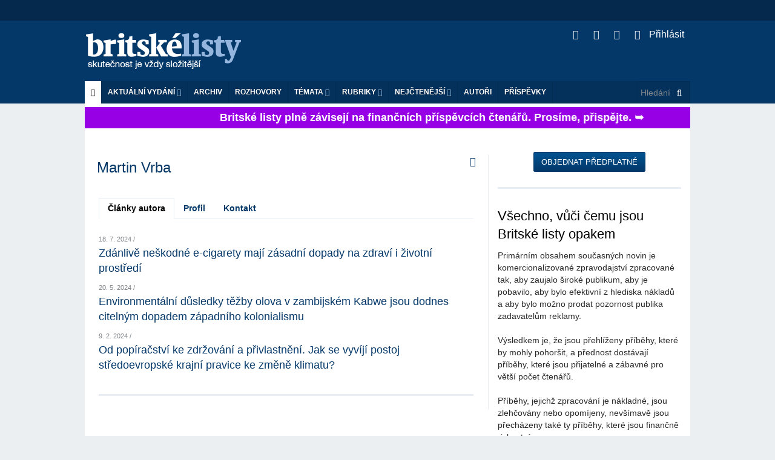

--- FILE ---
content_type: text/html; charset=utf-8
request_url: https://www.blisty.cz/authors/3732-martin-vrba
body_size: 17162
content:
<!DOCTYPE html>
<html class='no-js' lang='en'>
<head>
<meta charset='UTF-8'>
<meta content='text/html; charset=UTF-8' http-equiv='Content-Type'>
<meta content='IE=edge,chrome=1' http-equiv='X-UA-Compatible'>
<meta content='width=device-width, initial-scale=1.0' name='viewport'>
<title id='title'>
Martin Vrba | autor | Britské listy
</title>
<meta property="og:title" content="Martin Vrba | autor | Britské listy">
<meta property="og:url" content="https://blisty.cz/authors/3732-martin-vrba">
<meta property="og:site_name" content="Britské listy">
<meta property="og:type" content="website">
<meta property="og:description" content="Internetový deník Britské listy">
<meta property="og:image" content="https://blisty.cz/assets/blisty/design/img/bl-fb-200x200-665b3bf89cf8833cebf8b51e246f94bdc3fe0526671d826b0b9caa67ab1e8c57.png">
<link rel="icon" type="image/png" href="https://blisty.cz/assets/blisty/design/img/favicon-9d1dae67e48549e00433db529e847f0c7c43d26efecc334bafef673a0d44fbd9.ico" />
<link href='/rss2.rb?all=1' rel='alternate' title='blisty.cz RSS feed' type='application/rss+xml'>
<link rel="stylesheet" media="screen" href="https://blisty.cz/assets/application-638e7a45fe4413e676374c9881cd4ac359bdf3bf4a6c9352d988ab33f1ad2521.css" />
<script src="https://blisty.cz/assets/vendor/modernizr-e5e9742b5821ce505a850d937a95481d65f99c9f82713400335e024afcc4eaae.js"></script>
<script src="https://blisty.cz/assets/application-ee09f6ba3c5e0e37e93d3f956c45c2c056ffd791d258f1a20ff082e73eedddb7.js"></script>
<link rel="stylesheet" media="screen" href="https://blisty.cz/assets/blisty/bl-27296a513e61bed06e89259eb62d552446babb91c0510e9aa3c72d408779d175.css" />
<link rel="stylesheet" media="print" href="https://blisty.cz/assets/blisty/bl-print-f4396a4fd30e045f76bf99a8a9e76f243f5686b75bd4f64131d78f6b3dd6f1ce.css" />
<meta name="csrf-param" content="authenticity_token" />
<meta name="csrf-token" content="9qEww8JG5nGsTnIWTWQ4yYvfW5WNXrJcA/IXWlroPaK8UVLIszpp7TRgR1QTEtUHSVvO8tRxFtoiIaixjknrZQ==" />

</head>
<body>
<header class='header'>
<div class='banner hide-for-small'>
<div class='row collapse'>
<div class='large-12 hide-for-small columns'>
<!-- Leaderboard -->
<div class='large-12 columns banner'>
</div>
</div>
</div>
</div>
<div class='top show-for-medium-up'>
<div class='row top collapse'>
<div class='large-12 columns main'>
<h1>
<a class='logo' href='/'>Britské listy</a>
</h1>
<ul class='social'>
<li>
<a class='rss' href='/rss2?all=1'>
<i class='fa fa-rss'></i>
</a>
</li>
<li>
<a class='twitter' href='https://twitter.com/blisty'>
<i class='fa fa-twitter'></i>
</a>
</li>
<li>
<a class='facebook' href='https://www.facebook.com/britskelisty'>
<i class='fa fa-facebook-square'></i>
</a>
</li>
<li>
<a class="user-nav" href="/users/sign_in"><i style="margin-right: 10px" class="fa fa-sign-in"></i>
Přihlásit
</a>
</li>
</ul>
</div>
</div>
</div>
<!-- Mobile menu -->
<div class='mobile-menu'>
<div class='row collapse hide-for-medium-up'>
<div class='large-12 columns main'>
<nav class='top-bar' data-options='is_hover: false' data-topbar='1' role='navigation'>
<ul class='title-area'>
<li class='name'>
<h1>
<a class='logo' href='/'>Britské listy</a>
</h1>
</li>
<li class='toggle-topbar menu-icon'>
<a href='#'>
<span class='menu_icon'></span>
</a>
</li>
</ul>
<section class='top-bar-section'>
<ul>
<!-- User nav -->
<li class=''>
<a class="user-nav" href="/users/sign_in"><i style="margin-right: 10px" class="fa fa-sign-in"></i>
Přihlásit
</a><ul class='dropdown user-nav mobile'>
<li>
</li>
</ul>

</li>
<!-- Actual issue -->
<li class='has-dropdown'>
<a href='/'>Aktuální vydání</a>
<ul class='dropdown' id='aktualni_mobile'>
<li class='border-bot'>
<p class='date' id='datum'>úterý 20. 1. 2026</p>
<ul class='actual-issue'>
<li>
<span class='details'>
20. 1. 2026
/



</span>
<a href="/art/131131-uz-muzu-zacit-kricet.html">Už můžu začít křičet? </a>
</li>
<li>
<span class='details'>
20. 1. 2026
/



</span>
<a href="/art/131133-co-nam-vzkazuje-francis-fukuyama.html">Co nám vzkazuje Francis Fukuyama</a>
</li>
<li>
<span class='details'>
20. 1. 2026
/
<a class="author" href="/authors/2659-lesley-keen">Lesley Keen</a>


</span>
<a href="/art/131135-thejoyofthe6thday.html">TheJoyOfThe6thDay</a>
</li>
<li>
<span class='details'>
20. 1. 2026
/
<a class="author" href="/authors/3701-arnost-kult">Arnošt Kult</a>


</span>
<a href="/art/131132-bludny-kruh-chudoby-slabe-instituce-a-silni-oligarchove.html"> Bludný kruh chudoby – slabé instituce a silní oligarchové</a>
</li>
<li>
<span class='details'>
6. 1. 2026
/



</span>
<a href="/art/130832-hospodareni-britskych-listu-za-prosinec-2025.html">Hospodaření Britských listů za prosinec 2025</a>
</li>
<li>
<span class='details'>
20. 1. 2026
/



</span>
<a href="/art/131136-zacatkem-jednadvacateho-stoleti-svet-nahle-skoncil.html">Začátkem jednadvacátého století svět náhle skončil...</a>
</li>
<li>
<span class='details'>
20. 1. 2026
/



</span>
<a href="/art/131130-donald-trump-potrebuje-pomocniky-pro-svuj-otresny-neokolonialisticky-projekt-co-jineho-je-tato-rada-miru.html">Donald Trump potřebuje pomocníky pro svůj otřesný neokolonialistický projekt. Co jiného je tato „rada míru“?</a>
</li>
<li>
<span class='details'>
20. 1. 2026
/



</span>
<a href="/art/131129-v-davosu-bohati-mluvi-o-globalnich-hrozbach-zde-je-duvod-proc-mlci-o-te-nejvetsi-z-nich.html">V Davosu bohatí mluví o „globálních hrozbách“. Zde je důvod, proč mlčí o té největší z nich</a>
</li>
<li>
<span class='details'>
20. 1. 2026
/



</span>
<a href="/art/131128-starmerova-klidna-diplomacie-dela-chybu-kdyz-predpoklada-ze-trump-je-organismus-schopny-vnimani.html">Starmerova klidná diplomacie dělá chybu, když předpokládá, že Trump je organismus, schopný vnímání</a>
</li>
<li>
<span class='details'>
20. 1. 2026
/
<a class="author" href="/authors/1114-boris-cvek">Boris Cvek</a>


</span>
<a href="/art/131124-prehled-tzv-miroveho-usili-trumpovy-administrativy-ve-veci-ruske-agrese-na-ukrajine.html">Přehled tzv. mírového úsilí Trumpovy administrativy ve věci ruské agrese na Ukrajině</a>
</li>
<li>
<span class='details'>
19. 1. 2026
/
<a class="author" href="/authors/1136-bohumil-kartous">Bohumil Kartous</a>


</span>
<a href="/art/131126-takova-ostuda.html">Taková ostuda</a>
</li>
<li>
<span class='details'>
20. 1. 2026
/



</span>
<a href="/art/131134-robert-reich-gronsko.html">Robert Reich: Grónsko? </a>
</li>
<li>
<span class='details'>
20. 1. 2026
/
<a class="author" href="/authors/796-pavel-pecinka">Pavel Pečínka</a>


</span>
<a href="/art/131125-blitzkrieg-a-mnichovska-dohoda-v-rojave.html">Blitzkrieg a mnichovská dohoda v Rojavě</a>
</li>
<li>
<span class='details'>
20. 1. 2026
/



</span>
<a href="/art/131127-krava-ktera-se-skrabe-na-zadech-vede-vedce-k-prehodnoceni-inteligence-skotu.html">Kráva, která se škrábe na zádech, vede vědce k přehodnocení inteligence skotu</a>
</li>
<li>
<span class='details'>
19. 1. 2026
/



</span>
<a href="/art/131123-kreml-oznamil-ze-putin-byl-pozvan-aby-se-pripojil-k-trumpove-mirove-rade-pro-gazu.html">Kreml oznámil, že Putin byl pozván, aby se připojil k Trumpově „mírové radě“ pro Gazu</a>
</li>
<li>
<span class='details'>
19. 1. 2026
/



</span>
<a href="/art/131122-trump-na-otazku-zda-by-pouzil-silu-k-zabrani-gronska-odpovedel-bez-komentare.html">Trump na otázku, zda by použil sílu k zabrání Grónska, odpověděl „bez komentáře“</a>
</li>
<li>
<span class='details'>
19. 1. 2026
/



</span>
<a href="/art/131121-trump-vztekle-reagoval-na-vstricny-dopis-od-norskeho-a-finskeho-premiera.html">Trump vztekle reagoval na vstřícný dopis od norského a finského premiéra</a>
</li>
<li>
<span class='details'>
19. 1. 2026
/



</span>
<a href="/art/131120-trump-uz-nemyslim-ciste-na-mir-protoze-jste-mi-nedali-nobelovu-cenu.html">Trump: Už nemyslím čistě na mír, protože jste mi nedali Nobelovu cenu</a>
</li>
<li>
<span class='details'>
19. 1. 2026
/



</span>
<a href="/art/131119-drzy-politicky-vliv-bohatych-odhalen-bohatstvi-miliardaru-dosahlo-18-3-bilionu-dolaru-konstatuje-oxfam.html">„Drzý“ politický vliv bohatých odhalen:  bohatství miliardářů dosáhlo 18,3 bilionu dolarů, konstatuje Oxfam</a>
</li>
<li>
<span class='details'>
19. 1. 2026
/



</span>
<a href="/art/131118-milion-chvilek-pro-demokracii-babisova-neduveryhodna-vlada-ziskala-duveru.html">Milion chvilek pro demokracii: Babišova nedůvěryhodná vláda získala důvěru </a>
</li>
<li>
<span class='details'>
19. 1. 2026
/
<a class="author" href="/authors/2659-lesley-keen">Lesley Keen</a>


</span>
<a href="/art/131117-pivotalcanvas.html">pivotalCanvas</a>
</li>
<li>
<span class='details'>
19. 1. 2026
/



</span>
<a href="/art/131116-iran-varuje-ze-utok-na-chameneiho-by-byl-vyhlasenim-valky.html"> Írán varuje, že útok na Chameneího by byl vyhlášením války</a>
</li>
<li>
<span class='details'>
19. 1. 2026
/



</span>
<a href="/art/131115-eu-zvazuje-odvetna-opatreni-proti-trumpovu-vydirani-v-podobe-cel-ohledne-gronska.html">  EU zvažuje odvetná opatření proti Trumpovu „vydírání“ v podobě cel ohledně Grónska</a>
</li>
<li>
<span class='details'>
19. 1. 2026
/



</span>
<a href="/art/131114-potrebuje-evropa-sjednocenou-armadu.html">Potřebuje Evropa sjednocenou armádu?</a>
</li>
<li>
<span class='details'>
19. 1. 2026
/
<a class="author" href="/authors/1136-bohumil-kartous">Bohumil Kartous</a>


</span>
<a href="/art/131113-pokud-bude-cesko-tolerovat-sve-hloupe-zbabele-politiky-skonci-jako-evropsky-paria.html">Pokud bude Česko tolerovat své hloupě zbabělé politiky, skončí jako evropský pária</a>
</li>
<li>
<span class='details'>
19. 1. 2026
/



</span>
<a href="/art/131110-channel-4-news-iranci-dal-demonstruji-po-celem-svete.html">Channel 4 News: Íránci dál demonstrují po celém světě</a>
</li>
<li>
<span class='details'>
19. 1. 2026
/
<a class="author" href="/authors/3701-arnost-kult">Arnošt Kult</a>


</span>
<a href="/art/131111-jaroslav-moudry-jak-se-modrooky-a-svetlovlasy-viking-stal-rukojmim-soucasne-nenavisti-zamysleni-nad-fenomenem-nacionalismu.html">Jaroslav Moudrý – jak se modrooký a světlovlasý Viking stal rukojmím současné nenávisti – zamyšlení nad fenoménem nacionalismu </a>
</li>
<li>
<span class='details'>
19. 1. 2026
/



</span>
<a href="/art/131109-channel-4-news-gronsko-neni-na-prodej-sdelili-evropsti-politikove-trumpovi.html">Channel 4 News: Grónsko není na prodej, sdělili evropští politikové Trumpovi</a>
</li>
<li>
<span class='details'>
19. 1. 2026
/
<a class="author" href="/authors/3764-josef-polacek">Josef  Poláček</a>


</span>
<a href="/art/131107-levicova-vira-v-druzstevnictvi.html">Levicová víra v družstevnictví</a>
</li>
<li>
<span class='details'>
19. 1. 2026
/



</span>
<a href="/art/131106-obeti-jeffreyho-epsteina-svedci-ze-je-financnik-lakal-slibem-vysokoskolskeho-vzdelani.html">  Oběti Jeffreyho Epsteina svědčí, že je finančník lákal slibem vysokoškolského vzdělání</a>
</li>
<li>
<span class='details'>
19. 1. 2026
/



</span>
<a href="/art/131105-izraelsti-ultrapravicovi-ministri-odmitli-panel-pro-povalecnou-gazu-podporovany-usa.html">Izraelští ultrapravicoví ministři odmítli panel pro poválečnou Gazu podporovaný USA</a>
</li>
<li>
<span class='details'>
19. 1. 2026
/



</span>
<a href="/art/131104-tiskova-mluvci-bileho-domu-vyhrozuje-cbs-zazalujeme-vas-pokud-zkratite-rozhovor-s-trumpem.html">Tisková mluvčí Bílého domu vyhrožuje CBS:  „Zažalujeme vás“, pokud zkrátíte rozhovor s Trumpem</a>
</li>
<li>
<span class='details'>
18. 1. 2026
/
<a class="author" href="/authors/1569-ivo-bartecek">Ivo Barteček</a>


</span>
<a href="/art/131108-erich-von-daniken-muz-ktery-nahradil-bohy-mimozemstany.html">Erich von Däniken – Muž, který nahradil bohy mimozemštany</a>
</li>
<li>
<span class='details'>
18. 1. 2026
/



</span>
<a href="/art/131103-zatimco-cesi-resi-turka-trump-boura-mezinarodni-rad.html">Zatímco Češi řeší Turka, Trump bourá mezinárodní řád</a>
</li>
<li>
<span class='details'>
18. 1. 2026
/
<a class="author" href="/authors/1114-boris-cvek">Boris Cvek</a>


</span>
<a href="/art/131102-turek-ma-podle-babise-zachranit-evropu-znicenim-green-dealu-a-trump-jim-pomuze.html">Turek má podle Babiše zachránit Evropu zničením green dealu a Trump jim pomůže </a>
</li>
<li>
<span class='details'>
18. 1. 2026
/



</span>
<a href="/art/131101-do-jake-miry-manipuluje-tajna-izraelska-sluzba-protesty-proti-rezimu-ajatollahu.html">Do jaké míry manipuluje tajná izraelská služba protesty proti režimu ajatolláhů? </a>
</li>
<li>
<span class='details'>
18. 1. 2026
/



</span>
<a href="/art/131100-velvyslanci-eu-svolani-k-mimoradnym-jednanim-pote-co-trump-pohrozil-cly-kvuli-gronsku.html">  Velvyslanci EU svoláni k mimořádným jednáním poté, co Trump pohrozil cly kvůli Grónsku</a>
</li>
<li>
<span class='details'>
18. 1. 2026
/



</span>
<a href="/art/131099-nespravny-odhad.html">Nesprávný odhad? </a>
</li>
<li>
<span class='details'>
18. 1. 2026
/



</span>
<a href="/art/131098-izraelsti-osadnici-utoci-na-beduinskou-vesnici-na-zapadnim-brehu-jordanu.html">Izraelští osadníci útočí na beduínskou vesnici na Západním břehu Jordánu</a>
</li>
<li>
<span class='details'>
18. 1. 2026
/



</span>
<a href="/art/131097-die-ursache-all-unserer-probleme-ist-eine-parodie-die-kapitulation-der-politiker-vor-den-superreichen.html">Die Ursache all unserer Probleme ist eine Parodie: die Kapitulation der Politiker vor den Superreichen</a>
</li>
<li>
<span class='details'>
17. 1. 2026
/



</span>
<a href="/art/131096-donald-trump-uvalil-10-clo-na-osm-evropskych-zemi-za-to-ze-se-postavily-proti-jeho-ovladnuti-gronska.html">  Donald Trump uvalil 10% clo na osm evropských zemí za to, že se postavily proti jeho ovládnutí Grónska  </a>
</li>
<li>
<span class='details'>
17. 1. 2026
/



</span>
<a href="/art/131095-channel-4-news-trump-vytvoril-americkou-radu-miru-pro-gazu-bez-gazanu-a-bez-palestincu.html">Channel 4 News: Trump vytvořil - americkou - "Radu míru" pro Gazu - bez Gazanů a bez Palestinců</a>
</li>
<li>
<span class='details'>
17. 1. 2026
/



</span>
<a href="/art/131094-bbc-izrael-ilegalne-rozsiruje-sve-uzemi-oznacene-zlutou-linii-dal-do-gazy.html">BBC: Izrael ilegálně rozšiřuje své území označené "žlutou linií" dál do Gazy</a>
</li>
<li>
<span class='details'>
17. 1. 2026
/



</span>
<a href="/art/131093-guterres-varuje-pred-mocnymi-silami-ktere-podkopavaji-globalni-spolupraci.html">Guterres varuje před „mocnými silami“, které podkopávají „globální spolupráci“</a>
</li>
<li>
<span class='details'>
17. 1. 2026
/



</span>
<a href="/art/131092-v-dansku-a-gronsku-se-chystaji-protesty-proti-trumpovym-snaham-o-anexi.html"> V Dánsku a Grónsku se chystají protesty proti Trumpovým snahám o anexi</a>
</li>
<li>
<span class='details'>
17. 1. 2026
/



</span>
<a href="/art/131091-trump-jmenuje-blaira-kushnera-a-rubia-do-mirove-rady-pro-gazu.html">Trump jmenuje Blaira, Kushnera a Rubia do „mírové rady“ pro Gazu</a>
</li>
<li>
<span class='details'>
17. 1. 2026
/



</span>
<a href="/art/131090-briefing-k-valce-na-ukrajine-cesi-nabizeji-stihacky-na-lov-dronu-zelenskyj-upozornuje-na-nedostatek-prostredku-protivzdusne-obrany.html">Briefing k válce na Ukrajině: Češi nabízejí stíhačky na lov dronů,  Zelenskyj upozorňuje na nedostatek prostředků protivzdušné obrany</a>
</li>
<li>
<span class='details'>
16. 1. 2026
/



</span>
<a href="/art/131089-pricinou-vsech-nasich-problemu-je-jedna-parodie-kapitulace-politiku-pred-superbohatymi.html">Příčinou všech našich problémů je jedna parodie: kapitulace politiků před superbohatými   </a>
</li>
<li>
<span class='details'>
16. 1. 2026
/



</span>
<a href="/art/131088-nevyhnutelne-obtizne.html"> „Nevyhnutelně obtížné“</a>
</li>
<li>
<span class='details'>
16. 1. 2026
/



</span>
<a href="/art/131087-trump-hrozi-cly-tem-kteri-se-stavi-proti-jeho-zameru-okupovat-gronsko.html">Trump hrozí cly těm, kteří se staví proti jeho záměru okupovat Grónsko</a>
</li>
<li>
<span class='details'>
16. 1. 2026
/



</span>
<a href="/art/131086-jak-se-cesko-brutalne-posunulo-k-ultrapravici.html">Jak se Česko brutálně posunulo k ultrapravici </a>
</li>
<li>
<span class='details'>
16. 1. 2026
/



</span>
<a href="/art/131084-ultrapravicovi-politikove-vcetne-babise-podporili-viktora-orbana-ve-volebnim-videu.html">Ultrapravicoví politikové včetně Babiše! podpořili Viktora Orbána ve  volebním videu</a>
</li>
<li>
<span class='details'>
16. 1. 2026
/



</span>
<a href="/art/131083-maria-corina-machado-predala-trumpovi-svou-medaili-za-nobelovu-cenu-miru.html">María Corina Machado předala Trumpovi svou medaili za Nobelovu cenu míru</a>
</li>
<li>
<span class='details'>
16. 1. 2026
/



</span>
<a href="/art/131082-izrael-pokracuje-ve-smrticich-utocich-na-gazu-zatimco-dohoda-vstupuje-do-druhe-faze.html">Izrael pokračuje ve smrtících útocích na Gazu, zatímco dohoda vstupuje do druhé fáze</a>
</li>
<li>
<span class='details'>
16. 1. 2026
/
<a class="author" href="/authors/3701-arnost-kult">Arnošt Kult</a>


</span>
<a href="/art/131081-hugo-grotius-osn-a-gronsko-o-pravu-moci-a-hranicich.html">Hugo Grotius, OSN a Grónsko – o právu, moci a hranicích</a>
</li>
<li>
<span class='details'>
16. 1. 2026
/



</span>
<a href="/art/131080-hlavni-madarska-opozicni-strana-zvysuje-naskok-pred-fideszem-premiera-orbana-ukazuji-dva-pruzkumy.html">Hlavní maďarská opoziční strana zvyšuje náskok před Fideszem premiéra Orbána, ukazují dva průzkumy</a>
</li>
<li>
<span class='details'>
16. 1. 2026
/



</span>
<a href="/art/131078-estonska-bezpecnostni-sluzba-vyhosti-studentske-priznivce-hizballahu-a-iranskeho-rezimu.html">Estonská bezpečnostní služba vyhostí studentské příznivce Hizballáhu a íránského režimu</a>
</li>
<li>
<span class='details'>
16. 1. 2026
/



</span>
<a href="/art/131077-sudanska-armada-uvadi-ze-vozidla-rsf-byla-znicena-v-oblasti-modreho-nilu-pobliz-etiopske-hranice.html">Súdánská armáda uvádí, že vozidla RSF byla zničena v oblasti Modrého Nilu poblíž etiopské hranice</a>
</li>
<li>
<span class='details'>
16. 1. 2026
/



</span>
<a href="/art/131076-trump-chce-pouzit-soukrome-armady-k-odriznuti-venezuely-od-ciny-ruska-a-iranu.html">Trump chce použít soukromé armády k odříznutí Venezuely od Číny, Ruska a Íránu</a>
</li>
<li>
<span class='details'>
16. 1. 2026
/



</span>
<a href="/art/131075-posadka-iss-se-vraci-na-zemi-v-ramci-vubec-prvni-zdravotni-evakuace.html">Posádka ISS se vrací na Zemi v rámci vůbec první zdravotní evakuace</a>
</li>
<li>
<span class='details'>
16. 1. 2026
/



</span>
<a href="/art/131074-jak-iran-rusi-starlink.html">Jak Írán ruší Starlink</a>
</li>
<li>
<span class='details'>
16. 1. 2026
/



</span>
<a href="/art/131073-nemecko-predsedkyne-bundestagu-prosazuje-bezpecnostni-zmeny.html">Německo: Předsedkyně Bundestagu prosazuje bezpečnostní změny</a>
</li>
<li>
<span class='details'>
16. 1. 2026
/



</span>
<a href="/art/131072-jak-venezuela-promenila-obrovske-ropne-bohatstvi-v-ekonomickou-zkazu.html">Jak Venezuela proměnila obrovské ropné bohatství v ekonomickou zkázu</a>
</li>
<li>
<span class='details'>
16. 1. 2026
/



</span>
<a href="/art/131071-v-britanii-se-rozhodli-zvysit-vekovy-limit-pro-mobilizaci-zalozniku-na-65-let.html">V Británii se rozhodli zvýšit věkový limit pro mobilizaci záložníků na 65 let</a>
</li>
<li>
<span class='details'>
16. 1. 2026
/



</span>
<a href="/art/131070-nemecko-nedovolilo-ruskemu-tankeru-vstoupit-do-baltskeho-more-pres-sve-teritorialni-vody.html">Německo nedovolilo ruskému tankeru vstoupit do Baltského moře přes své teritoriální vody</a>
</li>
<li>
<span class='details'>
16. 1. 2026
/



</span>
<a href="/art/131069-rusko-zasahla-rekordni-vlna-bankrotu.html">Rusko zasáhla rekordní vlna bankrotů</a>
</li>
<li>
<span class='details'>
16. 1. 2026
/



</span>
<a href="/art/131068-evropska-unie-snizila-cenovy-strop-pro-ruskou-ropu.html">Evropská unie snížila cenový strop pro ruskou ropu</a>
</li>
<li>
<span class='details'>
16. 1. 2026
/



</span>
<a href="/art/131067-iranska-lod-havarovala-v-kaspickem-mori-media-ji-spojuji-s-dodavkami-zbrani-do-ruske-federace.html">Íránská loď havarovala v Kaspickém moři. Média ji spojují s dodávkami zbraní do Ruské federace</a>
</li>
<li>
<span class='details'>
16. 1. 2026
/



</span>
<a href="/art/131066-jak-chapat-zpravy-o-ai-psychoze.html">Jak chápat zprávy o "AI psychóze"</a>
</li>
<li>
<span class='details'>
16. 1. 2026
/



</span>
<a href="/art/131065-desitky-kamionu-s-humanitarni-pomoci-jiimz-izrael-odmita-povolit-vjezd-do-gazy.html">Desítky kamionů s humanitární pomocí, jíimž Izrael odmítá povolit vjezd do Gazy</a>
</li>
<li>
<span class='details'>
16. 1. 2026
/



</span>
<a href="/art/131064-guverner-minnesoty-vyzyva-trumpa-aby-se-mirnil-proti-demonstrantum-v-minneapolis-byl-pouzit-slzny-plyn.html">Guvernér Minnesoty vyzývá Trumpa, aby se mírnil; proti demonstrantům v Minneapolis byl použit slzný plyn</a>
</li>
<li>
<span class='details'>
16. 1. 2026
/



</span>
<a href="/art/131063-channel-4-news-trump-reaguje-nasilne-proti-protestum-v-minneapolis.html"> Channel 4 News: Trump reaguje násilně proti protestům v Minneapolis</a>
</li>
<li>
<span class='details'>
16. 1. 2026
/



</span>
<a href="/art/131062-channel-4-news-nezadrzitelne-se-siri-sexualizovane-zabery-deti-vytvorene-umelou-inteligenci.html">Channel 4 News: Nezadržitelně se šíří sexualizované záběry dětí, vytvořené umělou inteligencí </a>
</li>
<li>
<span class='details'>
16. 1. 2026
/



</span>
<a href="/art/131061-masivni-ztraty-ruska-na-ukrajine-je-podle-nejvyssiho-predstavitele-nato-privadeji-k-bodu-zlomu.html">Masivní ztráty Ruska na Ukrajině je podle nejvyššího představitele NATO přivádějí k bodu zlomu</a>
</li>
<li>
<span class='details'>
16. 1. 2026
/



</span>
<a href="/art/131060-svet-musi-vedet-co-se-deje-rodiny-protestujicich-zabitych-v-iranu-vypraveji-o-svem-zarmutku.html">„Svět musí vědět, co se děje“: rodiny protestujících zabitých v Íránu vyprávějí o svém zármutku</a>
</li>
<li>
<span class='details'>
16. 1. 2026
/



</span>
<a href="/art/131059-obrana-gronska-je-spolecnym-zajmem-nato-prohlasila-danska-premierka-v-dobe-kdy-do-zeme-priletaji-evropske-jednotky.html">Obrana Grónska je „společným zájmem“ NATO, prohlásila dánská premiérka v době, kdy do země přilétají evropské jednotky</a>
</li>
<li>
<span class='details'>
16. 1. 2026
/
<a class="author" href="/authors/204-andrew-stroehlein">Andrew Stroehlein</a>


</span>
<a href="/art/131058-proc-se-spojene-staty-zhroutily.html">Proč se Spojené státy zhroutily</a>
</li>
<li>
<span class='details'>
15. 1. 2026
/



</span>
<a href="/art/131057-trump-je-pro-evropu-asi-takovym-budickem-jako-byl-hitler-pro-ceskoslovensko.html">Trump je pro Evropu asi takovým budíčkem, jako byl Hitler pro Československo </a>
</li>
<li>
<span class='details'>
15. 1. 2026
/
<a class="author" href="/authors/1114-boris-cvek">Boris Cvek</a>


</span>
<a href="/art/131056-lidovecke-hody-na-hrbete-ods-asi-konci-a-co-bude-s-demokraty-pak.html"> Lidovecké hody na hřbetě ODS asi končí a co bude s demokraty pak</a>
</li>

</ul>

</li>
</ul>
</li>
<!-- Archive -->
<li>
<a href='/archive/'>Archiv</a>
</li>
<li class='divider'></li>
<!-- Interviews -->
<li>
<a href='/topics/464-rozhovory-britskych-listu'>ROZHOVORY</a>
</li>
<!-- Topics -->
<li class='has-dropdown'>
<a href='#'>Témata</a>
<ul class='dropdown' id='topics'>
<li class='border-bot'>
<ul>
<li id='tags_links'>
<a href="/topics/528-ubersetzungen-ins-deutsche">Übersetzungen ins Deutsche</a>
<a href="/topics/529-kviff-2025">KVIFF 2025</a>
<a href="/topics/213-bezdomovectvi">Bezdomovectví</a>
<a href="/topics/245-rakousko">Rakousko</a>
<a href="/topics/83-automobilismus">Automobilismus</a>
<a href="/topics/22-drogy">Drogy</a>
<a href="/topics/503-zakazany-film-ct-o-andreji-babisovi-selsky-rozum">Zakázaný film ČT o Andreji Babišovi Selský rozum</a>
<a href="/topics/473-prima-demokracie">Přímá demokracie</a>
<a href="/topics/487-norsko">Norsko</a>
<a href="/topics/59-komunisticka-idea-a-jeji-reflexe-v-politice-i-teorii">Komunistická idea a její reflexe v politice i teorii</a>
<a href="/topics/89-katolicka-cirkev">Katolická církev</a>
<a href="/topics/513-brexit">Brexit</a>
<a href="/topics/408-islamofobie">Islamofobie</a>
<a href="/topics/419-slovensko">Slovensko</a>
<a href="/topics/375-americky-whistleblower-edward-snowden-a-spehovani-obcanu">Americký whistleblower Edward Snowden a špehování občanů</a>
<a href="/topics/105-ockovani-a-racionalita">Očkování a racionalita</a>
<a href="/topics/484-srbsko">Srbsko</a>
<a href="/topics/190-japonsko">Japonsko</a>
<a href="/topics/410-statni-sprava-v-ceske-republice">Státní správa v České republice</a>
<a href="/topics/109-budoucnost-medii">Budoucnost médií</a>
<a href="/topics/395-skotska-nacionalisticka-strana-a-nezavislost-skotska">Skotská nacionalistická strana a nezávislost Skotska</a>
<a href="/topics/421-film">Film</a>
<a href="/topics/498-donald-trump">Donald Trump</a>
<a href="/topics/459-popkultura-a-spolecnost">Popkultura a společnost</a>
<a href="/topics/318-vedecky-vyzkum-akademie-ved-a-spolecnost">Vědecký výzkum, Akademie věd a společnost</a>
<a href="/topics/27-povodne-a-zmena-klimatu">Povodně a změna klimatu</a>
<a href="/topics/363-demokraticky-proces-se-zasekl">Demokratický proces se zasekl</a>
<a href="/topics/414-muceni">Mučení</a>
<a href="/topics/129-cesky-film">Český film</a>
<a href="/topics/139-kavkaz-nahorni-karabach-cecensko">Kavkaz, Náhorní Karabach, Čečensko</a>
<a href="/topics/153-cesky-pamatnik-z-velkeho-roku">Český památník z velkého roku</a>
<a href="/topics/278-iran">Írán</a>
<a href="/topics/15-genderova-nerovnost-ve-spolecnosti">Genderová nerovnost ve společnosti</a>
<a href="/topics/335-radeni-exekutoru-v-ceske-republice">Řádění exekutorů v České republice</a>
<a href="/topics/420-druha-svetova-valka">Druhá světová válka</a>
<a href="/topics/12-skolstvi">Školství</a>
<a href="/topics/249-venezuela">Venezuela</a>
<a href="/topics/49-kuba">Kuba</a>
<a href="/topics/348-vaclav-havel-dramatik-a-politik">Václav Havel - dramatik a politik</a>
<a href="/topics/378-prezident-milos-zeman-ve-funkci">Prezident Miloš Zeman ve funkci</a>
<a href="/topics/332-konec-obamovy-agendy-selhani-reforem-v-usa">Konec Obamovy agendy, selhání reforem v USA</a>
<a href="/topics/333-wikileaks">Wikileaks</a>
<a href="/topics/416-korupce">Korupce</a>
<a href="/topics/90-21-srpen-1968">21. srpen 1968</a>
<a href="/topics/262-cina">Čína</a>
<a href="/topics/186-nemecko-dnes">Německo dnes</a>
<a href="/topics/411-chudoba">Chudoba</a>
<a href="/topics/451-jemen">Jemen</a>
<a href="/topics/99-nobelova-cena-miru">Nobelova cena míru</a>
<a href="/topics/483-turecko">Turecko</a>
<a href="/topics/475-technologie">Technologie</a>
<a href="/topics/10-globalizace">Globalizace</a>
<a href="/topics/417-zivotni-prostredi">Životní prostředí</a>
<a href="/topics/478-obcanska-spolecnost">Občanská společnost</a>
<a href="/topics/427-ekonomika">Ekonomika</a>
<a href="/topics/142-lidska-prava">Lidská práva</a>
<a href="/topics/53-kulturnik">Kulturník</a>
<a href="/topics/37-extremismus">Extremismus</a>
<a href="/topics/386-syrie">Sýrie</a>
<a href="/topics/97-spam-a-sireni-dezinformaci-na-internetu">Spam a šíření dezinformací na internetu</a>
<a href="/topics/424-socialni-pomery">Sociální poměry</a>
<a href="/topics/515-joe-biden">Joe Biden</a>
<a href="/topics/510-ppf">PPF</a>
<a href="/topics/460-isis-islamsky-stat">ISIS, Islámský stát</a>
<a href="/topics/38-ceska-literatura">Česká literatura</a>
<a href="/topics/454-babis">Babiš</a>
<a href="/topics/42-lekova-politika-zdravotnictvi">Léková politika, zdravotnictví</a>
<a href="/topics/464-rozhovory-britskych-listu">Rozhovory Britských listů</a>
<a href="/topics/84-doprava">Doprava</a>
<a href="/topics/130-energeticke-uspory">Energetické úspory</a>
<a href="/topics/407-imigrace-do-evropy">Imigrace do Evropy</a>
<a href="/topics/429-ceska-republika">Česká republika</a>
<a href="/topics/141-velka-britanie-politika-a-spolecnost">Velká Británie - politika a společnost</a>
<a href="/topics/412-polsko">Polsko</a>
<a href="/topics/112-francie">Francie</a>
<a href="/topics/405-ekologie">Ekologie</a>
<a href="/topics/465-lidske-zdravi">Lidské zdraví</a>
<a href="/topics/284-zdravotnictvi-a-reformy">Zdravotnictví a reformy</a>
<a href="/topics/306-ukrajina-rusko-a-dodavky-plynu-do-evropy">Ukrajina, Rusko a dodávky plynu do Evropy</a>
<a href="/topics/143-ropa-peak-oil-a-energeticka-bezpecnost">Ropa - Peak oil a energetická bezpečnost</a>
<a href="/topics/9-evropska-unie">Evropská unie</a>
<a href="/topics/426-usa">USA</a>
<a href="/topics/293-gruzie-rusko-a-jizni-osetie">Gruzie, Rusko a Jižní Osetie</a>
<a href="/topics/520-linefall">Linefall</a>
<a href="/topics/519-petr-fiala">Petr Fiala</a>
<a href="/topics/5-sdelovaci-prostredky">Sdělovací prostředky</a>
<a href="/topics/512-koronavirus">Koronavirus</a>
<a href="/topics/463-ceska-politicka-scena">Česká politická scéna</a>
<a href="/topics/458-identita">Identita</a>
<a href="/topics/47-budoucnost-nato-a-osn">Budoucnost NATO a OSN</a>
<a href="/topics/43-izrael-palestina-blizky-a-stredni-vychod">Izrael, Palestina, Blízký  a Střední východ</a>
<a href="/topics/171-globalni-oteplovani">Globální oteplování</a>
<a href="/topics/400-rusko-za-vladimira-putina">Rusko za Vladimíra Putina</a>
<a href="/topics/160-ukrajina">Ukrajina</a>

</li>
</ul>
</li>
</ul>
</li>
<!-- Toparticles -->
<li class='has-dropdown'>
<a href='#'>Nejčtenější za 7 dní</a>
<ul class='dropdown' id='toparticles_mobile'>
<li class='border-bot'>
<ul class='toparticles'>
<li>
<span class='rank'>
1.
</span>
<div class='details'>
16. 1. 2026
/
<a class="author" href="/authors/204-andrew-stroehlein">Andrew Stroehlein</a>


</div>
<a href="/art/131058.html">Proč se Spojené státy zhroutily</a>
<span class='number'>
(3979)
</span>
</li>
<li>
<span class='rank'>
2.
</span>
<div class='details'>
16. 1. 2026
/



</div>
<a href="/art/131084.html">Ultrapravicoví politikové včetně Babiše! podpořili Viktora Orbána ve  volebním videu</a>
<span class='number'>
(3289)
</span>
</li>
<li>
<span class='rank'>
3.
</span>
<div class='details'>
14. 1. 2026
/



</div>
<a href="/art/131013.html">NATO prožívá své poslední roky nebo dokonce měsíce</a>
<span class='number'>
(3104)
</span>
</li>
<li>
<span class='rank'>
4.
</span>
<div class='details'>
14. 1. 2026
/



</div>
<a href="/art/131014.html">Evropský komisař pro obranu navrhuje vytvořit armádu EU o síle 100 000 mužů</a>
<span class='number'>
(3020)
</span>
</li>
<li>
<span class='rank'>
5.
</span>
<div class='details'>
16. 1. 2026
/



</div>
<a href="/art/131086.html">Jak se Česko brutálně posunulo k ultrapravici </a>
<span class='number'>
(2955)
</span>
</li>
<li>
<span class='rank'>
6.
</span>
<div class='details'>
15. 1. 2026
/
<a class="author" href="/authors/1136-bohumil-kartous">Bohumil Kartous</a>


</div>
<a href="/art/131039.html">Diktatura v USA se zhmotňuje v monstrum a bezprostředně ohrožuje Evropu a její demokracii</a>
<span class='number'>
(2950)
</span>
</li>
<li>
<span class='rank'>
7.
</span>
<div class='details'>
17. 1. 2026
/



</div>
<a href="/art/131090.html">Briefing k válce na Ukrajině: Češi nabízejí stíhačky na lov dronů,  Zelenskyj upozorňuje na nedostatek prostředků protivzdušné obrany</a>
<span class='number'>
(2938)
</span>
</li>
<li>
<span class='rank'>
8.
</span>
<div class='details'>
15. 1. 2026
/
<a class="author" href="/authors/3567-jiri-hlavenka">Jiří Hlavenka</a>


</div>
<a href="/art/131046.html">Jdeme cestou Japonska a vůbec nevíme, co s tím</a>
<span class='number'>
(2698)
</span>
</li>
<li>
<span class='rank'>
9.
</span>
<div class='details'>
16. 1. 2026
/



</div>
<a href="/art/131089.html">Příčinou všech našich problémů je jedna parodie: kapitulace politiků před superbohatými   </a>
<span class='number'>
(2619)
</span>
</li>
<li>
<span class='rank'>
10.
</span>
<div class='details'>
16. 1. 2026
/



</div>
<a href="/art/131059.html">Obrana Grónska je „společným zájmem“ NATO, prohlásila dánská premiérka v době, kdy do země přilétají evropské jednotky</a>
<span class='number'>
(2497)
</span>
</li>
<li>
<div class='ymd'>
<a class='btn' href='/topart/week/'>Týden</a>
<a class='btn' href='/topart/month/'>Měsíc</a>
<a class='btn' href='/topart/year/'>Rok</a>
<a class='btn' href='/topart/all/'>Vše</a>
</div>
</li>

</ul>
</li>
</ul>
</li>
<!-- Authors -->
<li>
<a href='/authors/'>Autoři</a>
</li>
<li class='divider'></li>
<li>
<a href='/art/58984.html?from=link'>Příspěvky na provoz</a>
</li>
<li class='has-dropdown'>
<a href='#'>Sociální sítě</a>
<ul class='dropdown'>
<li class='border-bot'>
<ul>
<li>
<a href='https://twitter.com/blisty'>Twitter</a>
</li>
<li>
<a href='https://www.facebook.com/britskelisty'>Facebook</a>
</li>
</ul>
</li>
</ul>
</li>
<li class='has-dropdown'>
<a href="#">Rubriky</a>
<ul class='dropdown'>
<li>
<a href='/topics/1-zahranici/?m'>Zahraničí</a>
</li>
<li>
<a href='/topics/2-domaci/?m'>Domácí</a>
</li>
<li>
<a href='/topics/3-ekonomie/?m'>Ekonomie</a>
</li>
<li>
<a href='/topics/4-politika/?m'>Politika</a>
</li>
<li>
<a href='/topics/5-kultura/?m'>Kultura</a>
</li>
<li>
<a href='/topics/6-media/?m'>Média</a>
</li>
<li>
<a href='/topics/7-obcanska-spolecnost/?m'>Občanská společnost</a>
</li>
<li>
<a href='/topics/8-ruzne/?m'>Různé</a>
</li>

</ul>
</li>
<li>
<a class='view-full' href='#'>Plná verze stránek</a>
</li>
</ul>
</section>
</nav>
</div>
</div>
</div>
<!-- Desktop menu -->
<div class='menu'>
<div class='row menu collapse'>
<div class='large-12 columns main hide-for-small'>
<nav class='mainmenu'>
<ul>
<li>
<a class='active' href='/'>
<i class='fa fa-home'></i>
</a>
</li>
<li>
<a class='cmenu'>
Aktuální vydání
<i class='fa fa-angle-down'></i>
</a>
<div class='sub'>
<div class='main'>
<div class='aktualni' id='aktualni'>
<p class='date'>
úterý 20. 1. 2026
</p>
<div>
<span class='details'>
20. 1. 2026
/



</span>
<a href="/art/131131-uz-muzu-zacit-kricet.html">Už můžu začít křičet? </a>
</div>
<div>
<span class='details'>
20. 1. 2026
/



</span>
<a href="/art/131133-co-nam-vzkazuje-francis-fukuyama.html">Co nám vzkazuje Francis Fukuyama</a>
</div>
<div>
<span class='details'>
20. 1. 2026
/
<a class="author" href="/authors/2659-lesley-keen">Lesley Keen</a>


</span>
<a href="/art/131135-thejoyofthe6thday.html">TheJoyOfThe6thDay</a>
</div>
<div>
<span class='details'>
20. 1. 2026
/
<a class="author" href="/authors/3701-arnost-kult">Arnošt Kult</a>


</span>
<a href="/art/131132-bludny-kruh-chudoby-slabe-instituce-a-silni-oligarchove.html"> Bludný kruh chudoby – slabé instituce a silní oligarchové</a>
</div>
<div>
<span class='details'>
6. 1. 2026
/



</span>
<a href="/art/130832-hospodareni-britskych-listu-za-prosinec-2025.html">Hospodaření Britských listů za prosinec 2025</a>
</div>
<div>
<span class='details'>
20. 1. 2026
/



</span>
<a href="/art/131136-zacatkem-jednadvacateho-stoleti-svet-nahle-skoncil.html">Začátkem jednadvacátého století svět náhle skončil...</a>
</div>
<div>
<span class='details'>
20. 1. 2026
/



</span>
<a href="/art/131130-donald-trump-potrebuje-pomocniky-pro-svuj-otresny-neokolonialisticky-projekt-co-jineho-je-tato-rada-miru.html">Donald Trump potřebuje pomocníky pro svůj otřesný neokolonialistický projekt. Co jiného je tato „rada míru“?</a>
</div>
<div>
<span class='details'>
20. 1. 2026
/



</span>
<a href="/art/131129-v-davosu-bohati-mluvi-o-globalnich-hrozbach-zde-je-duvod-proc-mlci-o-te-nejvetsi-z-nich.html">V Davosu bohatí mluví o „globálních hrozbách“. Zde je důvod, proč mlčí o té největší z nich</a>
</div>
<div>
<span class='details'>
20. 1. 2026
/



</span>
<a href="/art/131128-starmerova-klidna-diplomacie-dela-chybu-kdyz-predpoklada-ze-trump-je-organismus-schopny-vnimani.html">Starmerova klidná diplomacie dělá chybu, když předpokládá, že Trump je organismus, schopný vnímání</a>
</div>
<div>
<span class='details'>
20. 1. 2026
/
<a class="author" href="/authors/1114-boris-cvek">Boris Cvek</a>


</span>
<a href="/art/131124-prehled-tzv-miroveho-usili-trumpovy-administrativy-ve-veci-ruske-agrese-na-ukrajine.html">Přehled tzv. mírového úsilí Trumpovy administrativy ve věci ruské agrese na Ukrajině</a>
</div>
<div>
<span class='details'>
19. 1. 2026
/
<a class="author" href="/authors/1136-bohumil-kartous">Bohumil Kartous</a>


</span>
<a href="/art/131126-takova-ostuda.html">Taková ostuda</a>
</div>
<div>
<span class='details'>
20. 1. 2026
/



</span>
<a href="/art/131134-robert-reich-gronsko.html">Robert Reich: Grónsko? </a>
</div>
<div>
<span class='details'>
20. 1. 2026
/
<a class="author" href="/authors/796-pavel-pecinka">Pavel Pečínka</a>


</span>
<a href="/art/131125-blitzkrieg-a-mnichovska-dohoda-v-rojave.html">Blitzkrieg a mnichovská dohoda v Rojavě</a>
</div>
<div>
<span class='details'>
20. 1. 2026
/



</span>
<a href="/art/131127-krava-ktera-se-skrabe-na-zadech-vede-vedce-k-prehodnoceni-inteligence-skotu.html">Kráva, která se škrábe na zádech, vede vědce k přehodnocení inteligence skotu</a>
</div>
<div>
<span class='details'>
19. 1. 2026
/



</span>
<a href="/art/131123-kreml-oznamil-ze-putin-byl-pozvan-aby-se-pripojil-k-trumpove-mirove-rade-pro-gazu.html">Kreml oznámil, že Putin byl pozván, aby se připojil k Trumpově „mírové radě“ pro Gazu</a>
</div>
<div>
<span class='details'>
19. 1. 2026
/



</span>
<a href="/art/131122-trump-na-otazku-zda-by-pouzil-silu-k-zabrani-gronska-odpovedel-bez-komentare.html">Trump na otázku, zda by použil sílu k zabrání Grónska, odpověděl „bez komentáře“</a>
</div>
<div>
<span class='details'>
19. 1. 2026
/



</span>
<a href="/art/131121-trump-vztekle-reagoval-na-vstricny-dopis-od-norskeho-a-finskeho-premiera.html">Trump vztekle reagoval na vstřícný dopis od norského a finského premiéra</a>
</div>
<div>
<span class='details'>
19. 1. 2026
/



</span>
<a href="/art/131120-trump-uz-nemyslim-ciste-na-mir-protoze-jste-mi-nedali-nobelovu-cenu.html">Trump: Už nemyslím čistě na mír, protože jste mi nedali Nobelovu cenu</a>
</div>
<div>
<span class='details'>
19. 1. 2026
/



</span>
<a href="/art/131119-drzy-politicky-vliv-bohatych-odhalen-bohatstvi-miliardaru-dosahlo-18-3-bilionu-dolaru-konstatuje-oxfam.html">„Drzý“ politický vliv bohatých odhalen:  bohatství miliardářů dosáhlo 18,3 bilionu dolarů, konstatuje Oxfam</a>
</div>
<div>
<span class='details'>
19. 1. 2026
/



</span>
<a href="/art/131118-milion-chvilek-pro-demokracii-babisova-neduveryhodna-vlada-ziskala-duveru.html">Milion chvilek pro demokracii: Babišova nedůvěryhodná vláda získala důvěru </a>
</div>
<div>
<span class='details'>
19. 1. 2026
/
<a class="author" href="/authors/2659-lesley-keen">Lesley Keen</a>


</span>
<a href="/art/131117-pivotalcanvas.html">pivotalCanvas</a>
</div>
<div>
<span class='details'>
19. 1. 2026
/



</span>
<a href="/art/131116-iran-varuje-ze-utok-na-chameneiho-by-byl-vyhlasenim-valky.html"> Írán varuje, že útok na Chameneího by byl vyhlášením války</a>
</div>
<div>
<span class='details'>
19. 1. 2026
/



</span>
<a href="/art/131115-eu-zvazuje-odvetna-opatreni-proti-trumpovu-vydirani-v-podobe-cel-ohledne-gronska.html">  EU zvažuje odvetná opatření proti Trumpovu „vydírání“ v podobě cel ohledně Grónska</a>
</div>
<div>
<span class='details'>
19. 1. 2026
/



</span>
<a href="/art/131114-potrebuje-evropa-sjednocenou-armadu.html">Potřebuje Evropa sjednocenou armádu?</a>
</div>
<div>
<span class='details'>
19. 1. 2026
/
<a class="author" href="/authors/1136-bohumil-kartous">Bohumil Kartous</a>


</span>
<a href="/art/131113-pokud-bude-cesko-tolerovat-sve-hloupe-zbabele-politiky-skonci-jako-evropsky-paria.html">Pokud bude Česko tolerovat své hloupě zbabělé politiky, skončí jako evropský pária</a>
</div>
<div>
<span class='details'>
19. 1. 2026
/



</span>
<a href="/art/131110-channel-4-news-iranci-dal-demonstruji-po-celem-svete.html">Channel 4 News: Íránci dál demonstrují po celém světě</a>
</div>
<div>
<span class='details'>
19. 1. 2026
/
<a class="author" href="/authors/3701-arnost-kult">Arnošt Kult</a>


</span>
<a href="/art/131111-jaroslav-moudry-jak-se-modrooky-a-svetlovlasy-viking-stal-rukojmim-soucasne-nenavisti-zamysleni-nad-fenomenem-nacionalismu.html">Jaroslav Moudrý – jak se modrooký a světlovlasý Viking stal rukojmím současné nenávisti – zamyšlení nad fenoménem nacionalismu </a>
</div>
<div>
<span class='details'>
19. 1. 2026
/



</span>
<a href="/art/131109-channel-4-news-gronsko-neni-na-prodej-sdelili-evropsti-politikove-trumpovi.html">Channel 4 News: Grónsko není na prodej, sdělili evropští politikové Trumpovi</a>
</div>
<div>
<span class='details'>
19. 1. 2026
/
<a class="author" href="/authors/3764-josef-polacek">Josef  Poláček</a>


</span>
<a href="/art/131107-levicova-vira-v-druzstevnictvi.html">Levicová víra v družstevnictví</a>
</div>
<div>
<span class='details'>
19. 1. 2026
/



</span>
<a href="/art/131106-obeti-jeffreyho-epsteina-svedci-ze-je-financnik-lakal-slibem-vysokoskolskeho-vzdelani.html">  Oběti Jeffreyho Epsteina svědčí, že je finančník lákal slibem vysokoškolského vzdělání</a>
</div>
<div>
<span class='details'>
19. 1. 2026
/



</span>
<a href="/art/131105-izraelsti-ultrapravicovi-ministri-odmitli-panel-pro-povalecnou-gazu-podporovany-usa.html">Izraelští ultrapravicoví ministři odmítli panel pro poválečnou Gazu podporovaný USA</a>
</div>
<div>
<span class='details'>
19. 1. 2026
/



</span>
<a href="/art/131104-tiskova-mluvci-bileho-domu-vyhrozuje-cbs-zazalujeme-vas-pokud-zkratite-rozhovor-s-trumpem.html">Tisková mluvčí Bílého domu vyhrožuje CBS:  „Zažalujeme vás“, pokud zkrátíte rozhovor s Trumpem</a>
</div>
<div>
<span class='details'>
18. 1. 2026
/
<a class="author" href="/authors/1569-ivo-bartecek">Ivo Barteček</a>


</span>
<a href="/art/131108-erich-von-daniken-muz-ktery-nahradil-bohy-mimozemstany.html">Erich von Däniken – Muž, který nahradil bohy mimozemštany</a>
</div>
<div>
<span class='details'>
18. 1. 2026
/



</span>
<a href="/art/131103-zatimco-cesi-resi-turka-trump-boura-mezinarodni-rad.html">Zatímco Češi řeší Turka, Trump bourá mezinárodní řád</a>
</div>
<div>
<span class='details'>
18. 1. 2026
/
<a class="author" href="/authors/1114-boris-cvek">Boris Cvek</a>


</span>
<a href="/art/131102-turek-ma-podle-babise-zachranit-evropu-znicenim-green-dealu-a-trump-jim-pomuze.html">Turek má podle Babiše zachránit Evropu zničením green dealu a Trump jim pomůže </a>
</div>
<div>
<span class='details'>
18. 1. 2026
/



</span>
<a href="/art/131101-do-jake-miry-manipuluje-tajna-izraelska-sluzba-protesty-proti-rezimu-ajatollahu.html">Do jaké míry manipuluje tajná izraelská služba protesty proti režimu ajatolláhů? </a>
</div>
<div>
<span class='details'>
18. 1. 2026
/



</span>
<a href="/art/131100-velvyslanci-eu-svolani-k-mimoradnym-jednanim-pote-co-trump-pohrozil-cly-kvuli-gronsku.html">  Velvyslanci EU svoláni k mimořádným jednáním poté, co Trump pohrozil cly kvůli Grónsku</a>
</div>
<div>
<span class='details'>
18. 1. 2026
/



</span>
<a href="/art/131099-nespravny-odhad.html">Nesprávný odhad? </a>
</div>
<div>
<span class='details'>
18. 1. 2026
/



</span>
<a href="/art/131098-izraelsti-osadnici-utoci-na-beduinskou-vesnici-na-zapadnim-brehu-jordanu.html">Izraelští osadníci útočí na beduínskou vesnici na Západním břehu Jordánu</a>
</div>
<div>
<span class='details'>
18. 1. 2026
/



</span>
<a href="/art/131097-die-ursache-all-unserer-probleme-ist-eine-parodie-die-kapitulation-der-politiker-vor-den-superreichen.html">Die Ursache all unserer Probleme ist eine Parodie: die Kapitulation der Politiker vor den Superreichen</a>
</div>
<div>
<span class='details'>
17. 1. 2026
/



</span>
<a href="/art/131096-donald-trump-uvalil-10-clo-na-osm-evropskych-zemi-za-to-ze-se-postavily-proti-jeho-ovladnuti-gronska.html">  Donald Trump uvalil 10% clo na osm evropských zemí za to, že se postavily proti jeho ovládnutí Grónska  </a>
</div>
<div>
<span class='details'>
17. 1. 2026
/



</span>
<a href="/art/131095-channel-4-news-trump-vytvoril-americkou-radu-miru-pro-gazu-bez-gazanu-a-bez-palestincu.html">Channel 4 News: Trump vytvořil - americkou - "Radu míru" pro Gazu - bez Gazanů a bez Palestinců</a>
</div>
<div>
<span class='details'>
17. 1. 2026
/



</span>
<a href="/art/131094-bbc-izrael-ilegalne-rozsiruje-sve-uzemi-oznacene-zlutou-linii-dal-do-gazy.html">BBC: Izrael ilegálně rozšiřuje své území označené "žlutou linií" dál do Gazy</a>
</div>
<div>
<span class='details'>
17. 1. 2026
/



</span>
<a href="/art/131093-guterres-varuje-pred-mocnymi-silami-ktere-podkopavaji-globalni-spolupraci.html">Guterres varuje před „mocnými silami“, které podkopávají „globální spolupráci“</a>
</div>
<div>
<span class='details'>
17. 1. 2026
/



</span>
<a href="/art/131092-v-dansku-a-gronsku-se-chystaji-protesty-proti-trumpovym-snaham-o-anexi.html"> V Dánsku a Grónsku se chystají protesty proti Trumpovým snahám o anexi</a>
</div>
<div>
<span class='details'>
17. 1. 2026
/



</span>
<a href="/art/131091-trump-jmenuje-blaira-kushnera-a-rubia-do-mirove-rady-pro-gazu.html">Trump jmenuje Blaira, Kushnera a Rubia do „mírové rady“ pro Gazu</a>
</div>
<div>
<span class='details'>
17. 1. 2026
/



</span>
<a href="/art/131090-briefing-k-valce-na-ukrajine-cesi-nabizeji-stihacky-na-lov-dronu-zelenskyj-upozornuje-na-nedostatek-prostredku-protivzdusne-obrany.html">Briefing k válce na Ukrajině: Češi nabízejí stíhačky na lov dronů,  Zelenskyj upozorňuje na nedostatek prostředků protivzdušné obrany</a>
</div>
<div>
<span class='details'>
16. 1. 2026
/



</span>
<a href="/art/131089-pricinou-vsech-nasich-problemu-je-jedna-parodie-kapitulace-politiku-pred-superbohatymi.html">Příčinou všech našich problémů je jedna parodie: kapitulace politiků před superbohatými   </a>
</div>
<div>
<span class='details'>
16. 1. 2026
/



</span>
<a href="/art/131088-nevyhnutelne-obtizne.html"> „Nevyhnutelně obtížné“</a>
</div>
<div>
<span class='details'>
16. 1. 2026
/



</span>
<a href="/art/131087-trump-hrozi-cly-tem-kteri-se-stavi-proti-jeho-zameru-okupovat-gronsko.html">Trump hrozí cly těm, kteří se staví proti jeho záměru okupovat Grónsko</a>
</div>
<div>
<span class='details'>
16. 1. 2026
/



</span>
<a href="/art/131086-jak-se-cesko-brutalne-posunulo-k-ultrapravici.html">Jak se Česko brutálně posunulo k ultrapravici </a>
</div>
<div>
<span class='details'>
16. 1. 2026
/



</span>
<a href="/art/131084-ultrapravicovi-politikove-vcetne-babise-podporili-viktora-orbana-ve-volebnim-videu.html">Ultrapravicoví politikové včetně Babiše! podpořili Viktora Orbána ve  volebním videu</a>
</div>
<div>
<span class='details'>
16. 1. 2026
/



</span>
<a href="/art/131083-maria-corina-machado-predala-trumpovi-svou-medaili-za-nobelovu-cenu-miru.html">María Corina Machado předala Trumpovi svou medaili za Nobelovu cenu míru</a>
</div>
<div>
<span class='details'>
16. 1. 2026
/



</span>
<a href="/art/131082-izrael-pokracuje-ve-smrticich-utocich-na-gazu-zatimco-dohoda-vstupuje-do-druhe-faze.html">Izrael pokračuje ve smrtících útocích na Gazu, zatímco dohoda vstupuje do druhé fáze</a>
</div>
<div>
<span class='details'>
16. 1. 2026
/
<a class="author" href="/authors/3701-arnost-kult">Arnošt Kult</a>


</span>
<a href="/art/131081-hugo-grotius-osn-a-gronsko-o-pravu-moci-a-hranicich.html">Hugo Grotius, OSN a Grónsko – o právu, moci a hranicích</a>
</div>
<div>
<span class='details'>
16. 1. 2026
/



</span>
<a href="/art/131080-hlavni-madarska-opozicni-strana-zvysuje-naskok-pred-fideszem-premiera-orbana-ukazuji-dva-pruzkumy.html">Hlavní maďarská opoziční strana zvyšuje náskok před Fideszem premiéra Orbána, ukazují dva průzkumy</a>
</div>
<div>
<span class='details'>
16. 1. 2026
/



</span>
<a href="/art/131078-estonska-bezpecnostni-sluzba-vyhosti-studentske-priznivce-hizballahu-a-iranskeho-rezimu.html">Estonská bezpečnostní služba vyhostí studentské příznivce Hizballáhu a íránského režimu</a>
</div>
<div>
<span class='details'>
16. 1. 2026
/



</span>
<a href="/art/131077-sudanska-armada-uvadi-ze-vozidla-rsf-byla-znicena-v-oblasti-modreho-nilu-pobliz-etiopske-hranice.html">Súdánská armáda uvádí, že vozidla RSF byla zničena v oblasti Modrého Nilu poblíž etiopské hranice</a>
</div>
<div>
<span class='details'>
16. 1. 2026
/



</span>
<a href="/art/131076-trump-chce-pouzit-soukrome-armady-k-odriznuti-venezuely-od-ciny-ruska-a-iranu.html">Trump chce použít soukromé armády k odříznutí Venezuely od Číny, Ruska a Íránu</a>
</div>
<div>
<span class='details'>
16. 1. 2026
/



</span>
<a href="/art/131075-posadka-iss-se-vraci-na-zemi-v-ramci-vubec-prvni-zdravotni-evakuace.html">Posádka ISS se vrací na Zemi v rámci vůbec první zdravotní evakuace</a>
</div>
<div>
<span class='details'>
16. 1. 2026
/



</span>
<a href="/art/131074-jak-iran-rusi-starlink.html">Jak Írán ruší Starlink</a>
</div>
<div>
<span class='details'>
16. 1. 2026
/



</span>
<a href="/art/131073-nemecko-predsedkyne-bundestagu-prosazuje-bezpecnostni-zmeny.html">Německo: Předsedkyně Bundestagu prosazuje bezpečnostní změny</a>
</div>
<div>
<span class='details'>
16. 1. 2026
/



</span>
<a href="/art/131072-jak-venezuela-promenila-obrovske-ropne-bohatstvi-v-ekonomickou-zkazu.html">Jak Venezuela proměnila obrovské ropné bohatství v ekonomickou zkázu</a>
</div>
<div>
<span class='details'>
16. 1. 2026
/



</span>
<a href="/art/131071-v-britanii-se-rozhodli-zvysit-vekovy-limit-pro-mobilizaci-zalozniku-na-65-let.html">V Británii se rozhodli zvýšit věkový limit pro mobilizaci záložníků na 65 let</a>
</div>
<div>
<span class='details'>
16. 1. 2026
/



</span>
<a href="/art/131070-nemecko-nedovolilo-ruskemu-tankeru-vstoupit-do-baltskeho-more-pres-sve-teritorialni-vody.html">Německo nedovolilo ruskému tankeru vstoupit do Baltského moře přes své teritoriální vody</a>
</div>
<div>
<span class='details'>
16. 1. 2026
/



</span>
<a href="/art/131069-rusko-zasahla-rekordni-vlna-bankrotu.html">Rusko zasáhla rekordní vlna bankrotů</a>
</div>
<div>
<span class='details'>
16. 1. 2026
/



</span>
<a href="/art/131068-evropska-unie-snizila-cenovy-strop-pro-ruskou-ropu.html">Evropská unie snížila cenový strop pro ruskou ropu</a>
</div>
<div>
<span class='details'>
16. 1. 2026
/



</span>
<a href="/art/131067-iranska-lod-havarovala-v-kaspickem-mori-media-ji-spojuji-s-dodavkami-zbrani-do-ruske-federace.html">Íránská loď havarovala v Kaspickém moři. Média ji spojují s dodávkami zbraní do Ruské federace</a>
</div>
<div>
<span class='details'>
16. 1. 2026
/



</span>
<a href="/art/131066-jak-chapat-zpravy-o-ai-psychoze.html">Jak chápat zprávy o "AI psychóze"</a>
</div>
<div>
<span class='details'>
16. 1. 2026
/



</span>
<a href="/art/131065-desitky-kamionu-s-humanitarni-pomoci-jiimz-izrael-odmita-povolit-vjezd-do-gazy.html">Desítky kamionů s humanitární pomocí, jíimž Izrael odmítá povolit vjezd do Gazy</a>
</div>
<div>
<span class='details'>
16. 1. 2026
/



</span>
<a href="/art/131064-guverner-minnesoty-vyzyva-trumpa-aby-se-mirnil-proti-demonstrantum-v-minneapolis-byl-pouzit-slzny-plyn.html">Guvernér Minnesoty vyzývá Trumpa, aby se mírnil; proti demonstrantům v Minneapolis byl použit slzný plyn</a>
</div>
<div>
<span class='details'>
16. 1. 2026
/



</span>
<a href="/art/131063-channel-4-news-trump-reaguje-nasilne-proti-protestum-v-minneapolis.html"> Channel 4 News: Trump reaguje násilně proti protestům v Minneapolis</a>
</div>
<div>
<span class='details'>
16. 1. 2026
/



</span>
<a href="/art/131062-channel-4-news-nezadrzitelne-se-siri-sexualizovane-zabery-deti-vytvorene-umelou-inteligenci.html">Channel 4 News: Nezadržitelně se šíří sexualizované záběry dětí, vytvořené umělou inteligencí </a>
</div>
<div>
<span class='details'>
16. 1. 2026
/



</span>
<a href="/art/131061-masivni-ztraty-ruska-na-ukrajine-je-podle-nejvyssiho-predstavitele-nato-privadeji-k-bodu-zlomu.html">Masivní ztráty Ruska na Ukrajině je podle nejvyššího představitele NATO přivádějí k bodu zlomu</a>
</div>
<div>
<span class='details'>
16. 1. 2026
/



</span>
<a href="/art/131060-svet-musi-vedet-co-se-deje-rodiny-protestujicich-zabitych-v-iranu-vypraveji-o-svem-zarmutku.html">„Svět musí vědět, co se děje“: rodiny protestujících zabitých v Íránu vyprávějí o svém zármutku</a>
</div>
<div>
<span class='details'>
16. 1. 2026
/



</span>
<a href="/art/131059-obrana-gronska-je-spolecnym-zajmem-nato-prohlasila-danska-premierka-v-dobe-kdy-do-zeme-priletaji-evropske-jednotky.html">Obrana Grónska je „společným zájmem“ NATO, prohlásila dánská premiérka v době, kdy do země přilétají evropské jednotky</a>
</div>
<div>
<span class='details'>
16. 1. 2026
/
<a class="author" href="/authors/204-andrew-stroehlein">Andrew Stroehlein</a>


</span>
<a href="/art/131058-proc-se-spojene-staty-zhroutily.html">Proč se Spojené státy zhroutily</a>
</div>
<div>
<span class='details'>
15. 1. 2026
/



</span>
<a href="/art/131057-trump-je-pro-evropu-asi-takovym-budickem-jako-byl-hitler-pro-ceskoslovensko.html">Trump je pro Evropu asi takovým budíčkem, jako byl Hitler pro Československo </a>
</div>
<div>
<span class='details'>
15. 1. 2026
/
<a class="author" href="/authors/1114-boris-cvek">Boris Cvek</a>


</span>
<a href="/art/131056-lidovecke-hody-na-hrbete-ods-asi-konci-a-co-bude-s-demokraty-pak.html"> Lidovecké hody na hřbetě ODS asi končí a co bude s demokraty pak</a>
</div>


</div>
</div>
</div>
</li>
<li>
<a href='/archive/'>Archiv</a>
</li>
<li>
<a href='/topics/464-rozhovory-britskych-listu'>ROZHOVORY</a>
</li>
<li>
<a class='cmenu'>
Témata
<i class='fa fa-angle-down'></i>
</a>
<div class='sub'>
<div class='temata' id='topics'>
<div class='row'>
<a href="/topics/528-ubersetzungen-ins-deutsche">Übersetzungen ins Deutsche</a>
<a href="/topics/529-kviff-2025">KVIFF 2025</a>
<a href="/topics/213-bezdomovectvi">Bezdomovectví</a>
<a href="/topics/245-rakousko">Rakousko</a>
<a href="/topics/83-automobilismus">Automobilismus</a>
<a href="/topics/22-drogy">Drogy</a>
<a href="/topics/503-zakazany-film-ct-o-andreji-babisovi-selsky-rozum">Zakázaný film ČT o Andreji Babišovi Selský rozum</a>
<a href="/topics/473-prima-demokracie">Přímá demokracie</a>
<a href="/topics/487-norsko">Norsko</a>
<a href="/topics/59-komunisticka-idea-a-jeji-reflexe-v-politice-i-teorii">Komunistická idea a její reflexe v politice i teorii</a>
<a href="/topics/89-katolicka-cirkev">Katolická církev</a>
<a href="/topics/513-brexit">Brexit</a>
<a href="/topics/408-islamofobie">Islamofobie</a>
<a href="/topics/419-slovensko">Slovensko</a>
<a href="/topics/375-americky-whistleblower-edward-snowden-a-spehovani-obcanu">Americký whistleblower Edward Snowden a špehování občanů</a>
<a href="/topics/105-ockovani-a-racionalita">Očkování a racionalita</a>
<a href="/topics/484-srbsko">Srbsko</a>
<a href="/topics/190-japonsko">Japonsko</a>
<a href="/topics/410-statni-sprava-v-ceske-republice">Státní správa v České republice</a>
<a href="/topics/109-budoucnost-medii">Budoucnost médií</a>
<a href="/topics/395-skotska-nacionalisticka-strana-a-nezavislost-skotska">Skotská nacionalistická strana a nezávislost Skotska</a>
<a href="/topics/421-film">Film</a>
<a href="/topics/498-donald-trump">Donald Trump</a>
<a href="/topics/459-popkultura-a-spolecnost">Popkultura a společnost</a>
<a href="/topics/318-vedecky-vyzkum-akademie-ved-a-spolecnost">Vědecký výzkum, Akademie věd a společnost</a>
<a href="/topics/27-povodne-a-zmena-klimatu">Povodně a změna klimatu</a>
<a href="/topics/363-demokraticky-proces-se-zasekl">Demokratický proces se zasekl</a>
<a href="/topics/414-muceni">Mučení</a>
<a href="/topics/129-cesky-film">Český film</a>
<a href="/topics/139-kavkaz-nahorni-karabach-cecensko">Kavkaz, Náhorní Karabach, Čečensko</a>
<a href="/topics/153-cesky-pamatnik-z-velkeho-roku">Český památník z velkého roku</a>
<a href="/topics/278-iran">Írán</a>
<a href="/topics/15-genderova-nerovnost-ve-spolecnosti">Genderová nerovnost ve společnosti</a>
<a href="/topics/335-radeni-exekutoru-v-ceske-republice">Řádění exekutorů v České republice</a>
<a href="/topics/420-druha-svetova-valka">Druhá světová válka</a>
<a href="/topics/12-skolstvi">Školství</a>
<a href="/topics/249-venezuela">Venezuela</a>
<a href="/topics/49-kuba">Kuba</a>
<a href="/topics/348-vaclav-havel-dramatik-a-politik">Václav Havel - dramatik a politik</a>
<a href="/topics/378-prezident-milos-zeman-ve-funkci">Prezident Miloš Zeman ve funkci</a>
<a href="/topics/332-konec-obamovy-agendy-selhani-reforem-v-usa">Konec Obamovy agendy, selhání reforem v USA</a>
<a href="/topics/333-wikileaks">Wikileaks</a>
<a href="/topics/416-korupce">Korupce</a>
<a href="/topics/90-21-srpen-1968">21. srpen 1968</a>
<a href="/topics/262-cina">Čína</a>
<a href="/topics/186-nemecko-dnes">Německo dnes</a>
<a href="/topics/411-chudoba">Chudoba</a>
<a href="/topics/451-jemen">Jemen</a>
<a href="/topics/99-nobelova-cena-miru">Nobelova cena míru</a>
<a href="/topics/483-turecko">Turecko</a>
<a href="/topics/475-technologie">Technologie</a>
<a href="/topics/10-globalizace">Globalizace</a>
<a href="/topics/417-zivotni-prostredi">Životní prostředí</a>
<a href="/topics/478-obcanska-spolecnost">Občanská společnost</a>
<a href="/topics/427-ekonomika">Ekonomika</a>
<a href="/topics/142-lidska-prava">Lidská práva</a>
<a href="/topics/53-kulturnik">Kulturník</a>
<a href="/topics/37-extremismus">Extremismus</a>
<a href="/topics/386-syrie">Sýrie</a>
<a href="/topics/97-spam-a-sireni-dezinformaci-na-internetu">Spam a šíření dezinformací na internetu</a>
<a href="/topics/424-socialni-pomery">Sociální poměry</a>
<a href="/topics/515-joe-biden">Joe Biden</a>
<a href="/topics/510-ppf">PPF</a>
<a href="/topics/460-isis-islamsky-stat">ISIS, Islámský stát</a>
<a href="/topics/38-ceska-literatura">Česká literatura</a>
<a href="/topics/454-babis">Babiš</a>
<a href="/topics/42-lekova-politika-zdravotnictvi">Léková politika, zdravotnictví</a>
<a href="/topics/464-rozhovory-britskych-listu">Rozhovory Britských listů</a>
<a href="/topics/84-doprava">Doprava</a>
<a href="/topics/130-energeticke-uspory">Energetické úspory</a>
<a href="/topics/407-imigrace-do-evropy">Imigrace do Evropy</a>
<a href="/topics/429-ceska-republika">Česká republika</a>
<a href="/topics/141-velka-britanie-politika-a-spolecnost">Velká Británie - politika a společnost</a>
<a href="/topics/412-polsko">Polsko</a>
<a href="/topics/112-francie">Francie</a>
<a href="/topics/405-ekologie">Ekologie</a>
<a href="/topics/465-lidske-zdravi">Lidské zdraví</a>
<a href="/topics/284-zdravotnictvi-a-reformy">Zdravotnictví a reformy</a>
<a href="/topics/306-ukrajina-rusko-a-dodavky-plynu-do-evropy">Ukrajina, Rusko a dodávky plynu do Evropy</a>
<a href="/topics/143-ropa-peak-oil-a-energeticka-bezpecnost">Ropa - Peak oil a energetická bezpečnost</a>
<a href="/topics/9-evropska-unie">Evropská unie</a>
<a href="/topics/426-usa">USA</a>
<a href="/topics/293-gruzie-rusko-a-jizni-osetie">Gruzie, Rusko a Jižní Osetie</a>
<a href="/topics/520-linefall">Linefall</a>
<a href="/topics/519-petr-fiala">Petr Fiala</a>
<a href="/topics/5-sdelovaci-prostredky">Sdělovací prostředky</a>
<a href="/topics/512-koronavirus">Koronavirus</a>
<a href="/topics/463-ceska-politicka-scena">Česká politická scéna</a>
<a href="/topics/458-identita">Identita</a>
<a href="/topics/47-budoucnost-nato-a-osn">Budoucnost NATO a OSN</a>
<a href="/topics/43-izrael-palestina-blizky-a-stredni-vychod">Izrael, Palestina, Blízký  a Střední východ</a>
<a href="/topics/171-globalni-oteplovani">Globální oteplování</a>
<a href="/topics/400-rusko-za-vladimira-putina">Rusko za Vladimíra Putina</a>
<a href="/topics/160-ukrajina">Ukrajina</a>

</div>
</div>
</div>
</li>
<li>
<a class="cmenu" href="#">Rubriky
<i class='fa fa-angle-down'></i>
</a><div class='sub'>
<div class='temata'>
<div class='large-12 columns'>
<ul class='large-block-grid-4'>
<li>
<h3>
<a href='/topics/1-zahranici/?m'>Zahraničí</a>
</h3>
</li>
<li>
<a href='/topics/2-domaci/?m'>Domácí</a>
</li>
<li>
<a href='/topics/3-ekonomie/?m'>Ekonomie</a>
</li>
<li>
<a href='/topics/4-politika/?m'>Politika</a>
</li>
<li>
<a href='/topics/5-kultura/?m'>Kultura</a>
</li>
<li>
<a href='/topics/6-media/?m'>Média</a>
</li>
<li>
<a href='/topics/7-obcanska-spolecnost/?m'>Občanská společnost</a>
</li>
<li>
<a href='/topics/8-ruzne/?m'>Různé</a>
</li>
</ul>
</div>

</div>
</div>
</li>
<!-- Topten Top -->
<li>
<a class='cmenu'>
Nejčtenější
<i class='fa fa-angle-down'></i>
</a>
<div class='sub'>
<div class='topten' id='topten'>
true
<div class='grid25'>
<div>
<p class='date' id='date'>
16. 1. 2026
</p>
<a class="author" href="/authors/204-andrew-stroehlein">Andrew Stroehlein</a>

<a href="/art/131058-proc-se-spojene-staty-zhroutily.html">Proč se Spojené státy zhroutily
<span class='counter-label medium' id='hits' title='počet shlédnutí'>
3979
</span>
</a><p id='content'>
Foto: Západ slunce nad impériem
Toto jsem napsal před několika lety...
Historici,
 političtí analytici a velká část veřejnosti po celém světě již dlouho 
diskutují o tom, ...
</p>
</div>
</div>
<div class='grid75'>
<div class='row'>
<div>
<p class='date' id='date'>
16. 1. 2026
</p>


<a href="/art/131084-ultrapravicovi-politikove-vcetne-babise-podporili-viktora-orbana-ve-volebnim-videu.html">Ultrapravicoví politikové včetně Babiše! podpořili Viktora Orbána ve  volebním videu
<span class='counter-label' id='hits'>
3289
</span>
</a></div>

<div>
<p class='date' id='date'>
14. 1. 2026
</p>


<a href="/art/131013-nato-proziva-sve-posledni-roky-nebo-dokonce-mesice.html">NATO prožívá své poslední roky nebo dokonce měsíce
<span class='counter-label' id='hits'>
3104
</span>
</a></div>

<div>
<p class='date' id='date'>
14. 1. 2026
</p>


<a href="/art/131014-evropsky-komisar-pro-obranu-navrhuje-vytvorit-armadu-eu-o-sile-100-000-muzu.html">Evropský komisař pro obranu navrhuje vytvořit armádu EU o síle 100 000 mužů
<span class='counter-label' id='hits'>
3020
</span>
</a></div>


</div>
<div class='row'>
<div>
<p class='date' id='date'>
16. 1. 2026
</p>


<a href="/art/131086-jak-se-cesko-brutalne-posunulo-k-ultrapravici.html">Jak se Česko brutálně posunulo k ultrapravici 
<span class='counter-label' id='hits'>
2955
</span>
</a></div>

<div>
<p class='date' id='date'>
15. 1. 2026
</p>
<a class="author" href="/authors/1136-bohumil-kartous">Bohumil Kartous</a>

<a href="/art/131039-diktatura-v-usa-se-zhmotnuje-v-monstrum-a-bezprostredne-ohrozuje-evropu-a-jeji-demokracii.html">Diktatura v USA se zhmotňuje v monstrum a bezprostředně ohrožuje Evropu a její demokracii
<span class='counter-label' id='hits'>
2950
</span>
</a></div>

<div>
<p class='date' id='date'>
17. 1. 2026
</p>


<a href="/art/131090-briefing-k-valce-na-ukrajine-cesi-nabizeji-stihacky-na-lov-dronu-zelenskyj-upozornuje-na-nedostatek-prostredku-protivzdusne-obrany.html">Briefing k válce na Ukrajině: Češi nabízejí stíhačky na lov dronů,  Zelenskyj upozorňuje na nedostatek prostředků protivzdušné obrany
<span class='counter-label' id='hits'>
2938
</span>
</a></div>


</div>
<div class='row'>
<div>
<p class='date' id='date'>
15. 1. 2026
</p>
<a class="author" href="/authors/3567-jiri-hlavenka">Jiří Hlavenka</a>

<a href="/art/131046-jdeme-cestou-japonska-a-vubec-nevime-co-s-tim.html">Jdeme cestou Japonska a vůbec nevíme, co s tím
<span class='counter-label' id='hits'>
2698
</span>
</a></div>

<div>
<p class='date' id='date'>
16. 1. 2026
</p>


<a href="/art/131089-pricinou-vsech-nasich-problemu-je-jedna-parodie-kapitulace-politiku-pred-superbohatymi.html">Příčinou všech našich problémů je jedna parodie: kapitulace politiků před superbohatými   
<span class='counter-label' id='hits'>
2619
</span>
</a></div>

<div>
<p class='date' id='date'>
16. 1. 2026
</p>


<a href="/art/131059-obrana-gronska-je-spolecnym-zajmem-nato-prohlasila-danska-premierka-v-dobe-kdy-do-zeme-priletaji-evropske-jednotky.html">Obrana Grónska je „společným zájmem“ NATO, prohlásila dánská premiérka v době, kdy do země přilétají evropské jednotky
<span class='counter-label' id='hits'>
2497
</span>
</a></div>


</div>
</div>
<div class='row'>
<div class='ymd'>
<a class="btn-in" href="/topart/week/">Týden</a>
<a class="btn-in" href="/topart/month/">Měsíc</a>
<a class="btn-in" href="/topart/year/">Rok</a>
<a class="btn-in" href="/topart/all/">Vše</a>
</div>
</div>

</div>
</div>
</li>
<li>
<a href='/authors/'>Autoři</a>
</li>
<li>
<a href='/art/58984.html?from=link'>Příspěvky</a>
</li>
<li>
<form action='//www.google.com/search' class='search' target='_blank'>
<input name='sitesearch' type='hidden' value='blisty.cz'>
<input class='noFocus' name='q' placeholder='Hledání' type='search'>
<button>
<i class='fa fa-search'></i>
</button>
</form>
</li>
</ul>
</nav>
</div>
</div>
</div>
</header>
<div class='main'>
<div class='row'>
<div class='row collapse'>
<div class='large-12 medium-12 small-12 columns'>
<a style="color: white" href="https://blisty.cz/art/58984.html?from=link"><marquee behavior='alternate' bgcolor='#9700E4' class='donate-bar' onmouseout='this.start()' onmouseover='this.stop()' scrollamount='2'>
Britské listy plně závisejí na finančních příspěvcích čtenářů. Prosíme, přispějte. ➥
</marquee>
</a></div>
</div>



<!-- Main content -->
<div class='large-8 medium-12 small-12 columns end grid8 leftcol'>
<div id='author_leftcol'>
<div class='author-header' id='author_header'>
<div class='right'>
<a target="_blank" href="https://www.blisty.cz/feeds/authors/3732"><i class="fa fa-feed"></i></a>
</div>

<h1 id='full_name'>
Martin Vrba
</h1>
</div>
<div class='tabs' id='tabs'>
<ul>
<li>
<a href='#tabs-1'>Články autora</a>
</li>
<li>
<a href='#tabs-2'>Profil</a>
</li>
<li>
<a href='#tabs-3'>Kontakt</a>
</li>
</ul>
<div class='tabs_1' id='tabs-1'>
<section>
<ul>
<span class='date' id='date'>
18. 7. 2024
/
</span>
<h3>
<a id='link'>
<a href="/art/120144-zdanlive-neskodne-e-cigarety-maji-zasadni-dopady-na-zdravi-i-zivotni-prostredi.html">Zdánlivě neškodné e-cigarety mají zásadní dopady na zdraví i životní prostředí</a>
</a>
</h3>
<span class='date' id='date'>
20. 5. 2024
/
</span>
<h3>
<a id='link'>
<a href="/art/119180-environmentalni-dusledky-tezby-olova-v-zambijskem-kabwe-jsou-dodnes-citelnym-dopadem-zapadniho-kolonialismu.html">Environmentální důsledky těžby olova v zambijském Kabwe jsou dodnes citelným dopadem západního kolonialismu</a>
</a>
</h3>
<span class='date' id='date'>
9. 2. 2024
/
</span>
<h3>
<a id='link'>
<a href="/art/117527-od-popiracstvi-ke-zdrzovani-a-privlastneni-jak-se-vyviji-postoj-stredoevropske-krajni-pravice-ke-zmene-klimatu.html">Od popíračství ke zdržování a přivlastnění. Jak se vyvíjí postoj středoevropské krajní pravice ke změně klimatu?</a>
</a>
</h3>


</ul>
</section>
</div>
<div class='tabs_2' id='tabs-2'>
<section id='author_bio'>
</section>
</div>
<div class='tabs_3' id='tabs-3'>
<section>
<h3 id='email'>
<a href="mailto:"></a>
</h3>
</section>
</div>
</div>
</div>

</div>

<!-- Sidebar -->
<div class='sidebar large-4 columns end hide-for-small hide-for-medium'>
<aside class='grid3'>
<section class='text-center'>
<span>
<a class="donate_btn" href="/subscriptions/order">Objednat předplatné</a>
</span>
</section>
<section>
<article>
<h2>
Všechno, vůči čemu jsou Britské listy opakem
</h2>
<p>
Primárním obsahem současných novin je komercionalizované zpravodajství zpracované tak, aby zaujalo široké publikum, aby je pobavilo, aby bylo efektivní z hlediska nákladů a aby bylo možno prodat pozornost publika zadavatelům reklamy.
<br>
<br>
Výsledkem je, že jsou přehlíženy příběhy, které by mohly pohoršit, a přednost dostávají příběhy, které jsou přijatelné a zábavné pro větší počet čtenářů.
<br>
<br>
Příběhy, jejichž zpracování je nákladné, jsou zlehčovány nebo opomíjeny, nevšímavě jsou přecházeny také ty příběhy, které jsou finančně riskantní.
<br>
<br>
To vše vede k homogenizaci obsahu novin, k referování o bezpečných otázkách a omezení škály názorů a vyjadřovaných myšlenek.
<br>
<br>
<blockquote>
R.G. Picard, (2004) “Commercialism and newspaper quality”, Newspaper Research Journal 25 (1) 54-65.
</blockquote>
</p>
</article>
</section>
<section>
<a href='/video/OVM.pdf' target='_blank'>
<img src="https://blisty.cz/assets/blisty/design/img/cvek-de6dca98b900d0cf09490842a503094830cc89b061a8e83a19db54488649e177.png" alt="Cvek" />
</a>
</section>
<section class='mobil'>
Přispějte finančně na provoz
<strong>Britských Listů</strong>
v mobilu.
<a class='donate_btn' href='/art/58984.html?from=link'>Chci přispět</a>
</section>
<section>
<h2>
<a data-dropdown="podcast-dropdown" data-options="is_hover: false; hover_timeout: 150" href="/authors/3732-martin-vrba"><i style="vertical-align: middle; padding-right: 10px" class="fa fa-podcast fa-2x"></i>
Podcast Britských listů
</a></h2>
<div class='panel callout radius'>
Stáhněte si rozhovory v audio formátu a poslouchejte je kdekoliv.
<a href="/static/podcasts">Jak na to?</a>
</div>
<ul class='f-dropdown' data-dropdown-content='' id='podcast-dropdown'>
<li>
<a href="/podcasts"><i class="fa fa-download list-icon"></i>
Ke stažení
</a></li>
<li class='divider'></li>
<li>
<a href="pcast://blisty.cz/feeds/interviews.rss"><i class="fa fa-music list-icon"></i>
iOS
</a></li>
<li>
<a href="pcast://blisty.cz/feeds/interviews.rss"><i class="fa fa-windows list-icon"></i>
Windows
</a></li>
<li>
<a href="https://blisty.cz/feeds/interviews.rss"><i class="fa fa-android list-icon"></i>
Android
</a></li>
<li>
<a href="https://blisty.cz/feeds/interviews.rss"><i class="fa fa-rss list-icon"></i>
RSS
</a></li>
</ul>
</section>
<section>
<a href='/art/45080.html'>
<img src="https://blisty.cz/assets/blisty/design/img/english_resources-182436ab42a6719f2127c722b23fdf836c267dec9e16c2122027694fbf0ade2f.png" alt="English resources" />
</a>
</section>
<section>
<a href='http://www.newtonmedia.cz' target='_blank'>
<img src="https://blisty.cz/assets/blisty/design/img/newton-b11aa3f5c396594ecd4d3d8ce8a155a712fe7f5f5389b41f44db8322fa5f03c8.png" alt="Newton" />
</a>
</section>
<section>
<a href='/marcak'>
Politicky nekorektní karikatury
<span>Michaela Marčáka</span>
</a>
<img src="https://img.blisty.cz/img/27591.jpg?id=27591&amp;size=400&amp;mg=0" alt="27591" />
</section>

<section>
<h2>
<a href="/topart/week/">Nejčtenější</a>
</h2>
<div class='topten' id='topten_aside'>
<div>
<p class='date' id='date'>
16. 1. 2026
</p>
<a class="author" href="/authors/204-andrew-stroehlein">Andrew Stroehlein</a>

<a href="/art/131058-proc-se-spojene-staty-zhroutily.html">Proč se Spojené státy zhroutily
<span class='counter-label' id='hits'>
3979
</span>
</a></div>

<div>
<p class='date' id='date'>
16. 1. 2026
</p>


<a href="/art/131084-ultrapravicovi-politikove-vcetne-babise-podporili-viktora-orbana-ve-volebnim-videu.html">Ultrapravicoví politikové včetně Babiše! podpořili Viktora Orbána ve  volebním videu
<span class='counter-label' id='hits'>
3289
</span>
</a></div>

<div>
<p class='date' id='date'>
14. 1. 2026
</p>


<a href="/art/131013-nato-proziva-sve-posledni-roky-nebo-dokonce-mesice.html">NATO prožívá své poslední roky nebo dokonce měsíce
<span class='counter-label' id='hits'>
3104
</span>
</a></div>

<div>
<p class='date' id='date'>
14. 1. 2026
</p>


<a href="/art/131014-evropsky-komisar-pro-obranu-navrhuje-vytvorit-armadu-eu-o-sile-100-000-muzu.html">Evropský komisař pro obranu navrhuje vytvořit armádu EU o síle 100 000 mužů
<span class='counter-label' id='hits'>
3020
</span>
</a></div>

<div>
<p class='date' id='date'>
16. 1. 2026
</p>


<a href="/art/131086-jak-se-cesko-brutalne-posunulo-k-ultrapravici.html">Jak se Česko brutálně posunulo k ultrapravici 
<span class='counter-label' id='hits'>
2955
</span>
</a></div>

<div>
<p class='date' id='date'>
15. 1. 2026
</p>
<a class="author" href="/authors/1136-bohumil-kartous">Bohumil Kartous</a>

<a href="/art/131039-diktatura-v-usa-se-zhmotnuje-v-monstrum-a-bezprostredne-ohrozuje-evropu-a-jeji-demokracii.html">Diktatura v USA se zhmotňuje v monstrum a bezprostředně ohrožuje Evropu a její demokracii
<span class='counter-label' id='hits'>
2950
</span>
</a></div>

<div>
<p class='date' id='date'>
17. 1. 2026
</p>


<a href="/art/131090-briefing-k-valce-na-ukrajine-cesi-nabizeji-stihacky-na-lov-dronu-zelenskyj-upozornuje-na-nedostatek-prostredku-protivzdusne-obrany.html">Briefing k válce na Ukrajině: Češi nabízejí stíhačky na lov dronů,  Zelenskyj upozorňuje na nedostatek prostředků protivzdušné obrany
<span class='counter-label' id='hits'>
2938
</span>
</a></div>

<div>
<p class='date' id='date'>
15. 1. 2026
</p>
<a class="author" href="/authors/3567-jiri-hlavenka">Jiří Hlavenka</a>

<a href="/art/131046-jdeme-cestou-japonska-a-vubec-nevime-co-s-tim.html">Jdeme cestou Japonska a vůbec nevíme, co s tím
<span class='counter-label' id='hits'>
2698
</span>
</a></div>

<div>
<p class='date' id='date'>
16. 1. 2026
</p>


<a href="/art/131089-pricinou-vsech-nasich-problemu-je-jedna-parodie-kapitulace-politiku-pred-superbohatymi.html">Příčinou všech našich problémů je jedna parodie: kapitulace politiků před superbohatými   
<span class='counter-label' id='hits'>
2619
</span>
</a></div>

<div>
<p class='date' id='date'>
16. 1. 2026
</p>


<a href="/art/131059-obrana-gronska-je-spolecnym-zajmem-nato-prohlasila-danska-premierka-v-dobe-kdy-do-zeme-priletaji-evropske-jednotky.html">Obrana Grónska je „společným zájmem“ NATO, prohlásila dánská premiérka v době, kdy do země přilétají evropské jednotky
<span class='counter-label' id='hits'>
2497
</span>
</a></div>

</div>
<div class='ymd'>
<a class="btn-in" href="/topart/week/">Týden</a>
<a class="btn-in" href="/topart/month/">Měsíc</a>
<a class="btn-in" href="/topart/year/">Rok</a>
<a class="btn-in" href="/topart/all/">Vše</a>
</div>

</section>


<section id='counter'>
<div class='counter'>
<span id='counter_int'>
7702
</span>
</div>
</section>
</aside>
</div>

</div>
</div>
<div class='row'>
<footer style='overflow: hidden'>
<div class='main'>
<div class='row collapse'>
<div class='large-4 columns grid3 hide-for-small'>
<strong>Rubriky</strong>
<ul>
<li>
<a href='/topics/1-zahranici/?m'>Zahraničí</a>
</li>
<li>
<a href='/topics/2-domaci/?m'>Domácí</a>
</li>
<li>
<a href='/topics/3-ekonomie/?m'>Ekonomie</a>
</li>
<li>
<a href='/topics/4-politika/?m'>Politika</a>
</li>
<li>
<a href='/topics/5-kultura/?m'>Kultura</a>
</li>
<li>
<a href='/topics/6-media/?m'>Média</a>
</li>
<li>
<a href='/topics/7-obcanska-spolecnost/?m'>Občanská společnost</a>
</li>
<li>
<a href='/topics/8-ruzne/?m'>Různé</a>
</li>

</ul>
</div>
<div class='large-4 medium-12 small-12 columns grid3'>
<strong>Britské listy</strong>
<ul>
<li>
<a href='/about/'>O nás - Britské listy</a>
</li>
<li>
<a href='/art/11246.html'>Stanovy OSBL</a>
</li>
<li>
<a href='/about/'>Kontakty</a>
</li>
<li>
<a href='/message/'>Vzkaz redakci</a>
</li>
<li>
<a href='/message/'>Opravy</a>
</li>
<li>
<a href='/art/61791.html'>Informace pro autory</a>
</li>
<li>
<a href='/art/87358.html'>Reklama</a>
</li>
<li>
<a href='/art/58984.html?from=link'>Příspěvky</a>
</li>
<li>
<a href='/business-policy'>Obchodní podmínky</a>
</li>
</ul>
</div>
<div class='large-4 columns grid3 end hide-for-small hide-for-medium'>
<h1>
<a class='logofooter' href='/'>Britské Listy</a>
</h1>
</div>
</div>
<div class='row collapse'>
<div class='large-12 columns hide-for-small'>
<p class='footer'>
Copyright © 1996-2026
<a href='/about/'>Občanské sdružení Britské listy</a>
| Kopírování obsahu možné pouze po předchozím písemném souhlasu redakce.
</p>
</div>
<div class='small-12 columns show-for-small'>
<p class='footer footer-mobile'>
Copyright © 1996-2026
<a href='/about/'>Občanské sdružení Britské listy</a>
| Kopírování obsahu možné pouze po předchozím písemném souhlasu redakce.
</p>
</div>
<div class='large-12 columns hide-for-small'>
<ul class='social'>
<li>
<a class='rss' href='/rss2.rb?all=1'>
<i class='fa fa-rss'></i>
</a>
</li>
<li>
<a class='twitter' href='https://twitter.com/blisty'>
<i class='fa fa-twitter'></i>
</a>
</li>
<li>
<a class='facebook' href='https://www.facebook.com/britskelisty'>
<i class='fa fa-facebook-square'></i>
</a>
</li>
</ul>
</div>
<div class='small-12 columns rwd-display-options'>
<span class='view-full rwd-display-option'>Plná verze stránek</span>
</div>
<div class='large-12 columns show-for-small'>
<ul class='social social-mobile'>
<li>
<a class='rss' href='/rss2.rb?all=1'>
<i class='fa fa-rss'></i>
</a>
</li>
<li>
<a class='twitter' href='https://twitter.com/blisty'>
<i class='fa fa-twitter'></i>
</a>
</li>
<li>
<a class='facebook' href='https://www.facebook.com/britskelisty'>
<i class='fa fa-facebook-square'></i>
</a>
</li>
</ul>
</div>
</div>
</div>
</footer>
</div>
<!-- Twitter -->
<script src='//platform.twitter.com/widgets.js' type='text/javascript'></script>
<!-- Sharethis -->
<script>
  var switchTo5x=true;
</script>
<script src='//ws.sharethis.com/button/buttons.js' type='text/javascript'></script>
<script src='//platform-api.sharethis.com/js/sharethis.js#property=58c463911c7524001271b962&amp;product=inline-share-buttons' type='text/javascript'></script>
<script>
  stLight.options({publisher: 'ca4d682c-21d2-4b45-ad23-e6570dfdabd4', doNotHash: false, doNotCopy: false, hashAddressBar: false});
</script>
<script>
       <!--
       $('#gal').click(function() {
         $('.overlay').addClass('active');
       });
  
       $('#close').click(function() {
         $('.overlay').removeClass('active');
       });
  
       // $('.current').css('width', '970px');
       $('.current').css('height', '550px');
  
       var max_width = 980;
       var max_height = 550;
  
       var photo = $('.photo');
       photo.removeAttr('width');
       photo.removeAttr('height');
  
       var photo_real_width = photo.width();
       var photo_real_height = photo.height();
       if( photo_real_width < max_width ) {
         photo.css('width','auto');
       };
       if( photo_real_height < max_height ) {
         photo.css('height','auto');
       };
  
       $('.gallery-th-row').css('height', '150');
  
       $('a[class=link_thumb]').click(function() {
         var show_id = $(this).attr('data-imgid');
         var next_id = $(this).next().attr('data-imgid');
         var prev_id = $(this).prev().attr('data-imgid');
         $('.photo').attr('src','/img/'+show_id+'.jpg?width=800');
         $('.photo').attr('data-nextid',next_id);
         $('.photo').attr('data-previd',prev_id);
       });
  
       $('a[class=next]').click(function() {
         $('.gallery-th-row').animate({'marginLeft' : '-=350px'});
       });
  
       $('a[class=prev]').click(function() {
         $('.gallery-th-row').animate({'marginLeft' : '+=350px'});
       });
  
       $('a[class~=next_photo]').click(function() {
         var current_id = $('.photo').attr('src').match(/\/img\/(.*?)\.jpg/)[1]
         var thumb_id = $('a[class=link_thumb][data-imgid='+current_id+']');
         var next_id = thumb_id.next().attr('data-imgid');
         if( next_id ) {
  	 $('.photo').attr('src','/img/'+next_id+'.jpg?width=800');
         }
       });
  
       $('a[class~=prev_photo]').click(function() {
         var current_id = $('.photo').attr('src').match(/\/img\/(.*?)\.jpg/)[1]
         var thumb_id = $('a[class=link_thumb][data-imgid='+current_id+']');
         var prev_id = thumb_id.prev().attr('data-imgid');
         if( prev_id ) {
  	 $('.photo').attr('src','/img/'+prev_id+'.jpg?width=800');
         }
       });
       -->
</script>
<!-- Responsive script -->
<script src="https://blisty.cz/assets/responsive-4f5586eb09408326720369a2b05f55d4230e9c4ff8469a01eb7ade1b7650fa8d.js"></script>
<!-- Gemius script -->
<!-- Google Analytics -->
<script>
  (function(i,s,o,g,r,a,m){i['GoogleAnalyticsObject']=r;i[r]=i[r]||function(){
  (i[r].q=i[r].q||[]).push(arguments)},i[r].l=1*new Date();a=s.createElement(o),
  m=s.getElementsByTagName(o)[0];a.async=1;a.src=g;m.parentNode.insertBefore(a,m)
  })(window,document,'script','https://www.google-analytics.com/analytics.js','ga');

  ga('create', 'UA-13170652-1', 'auto');
  ga('send', 'pageview');
</script>

</body>
</html>
